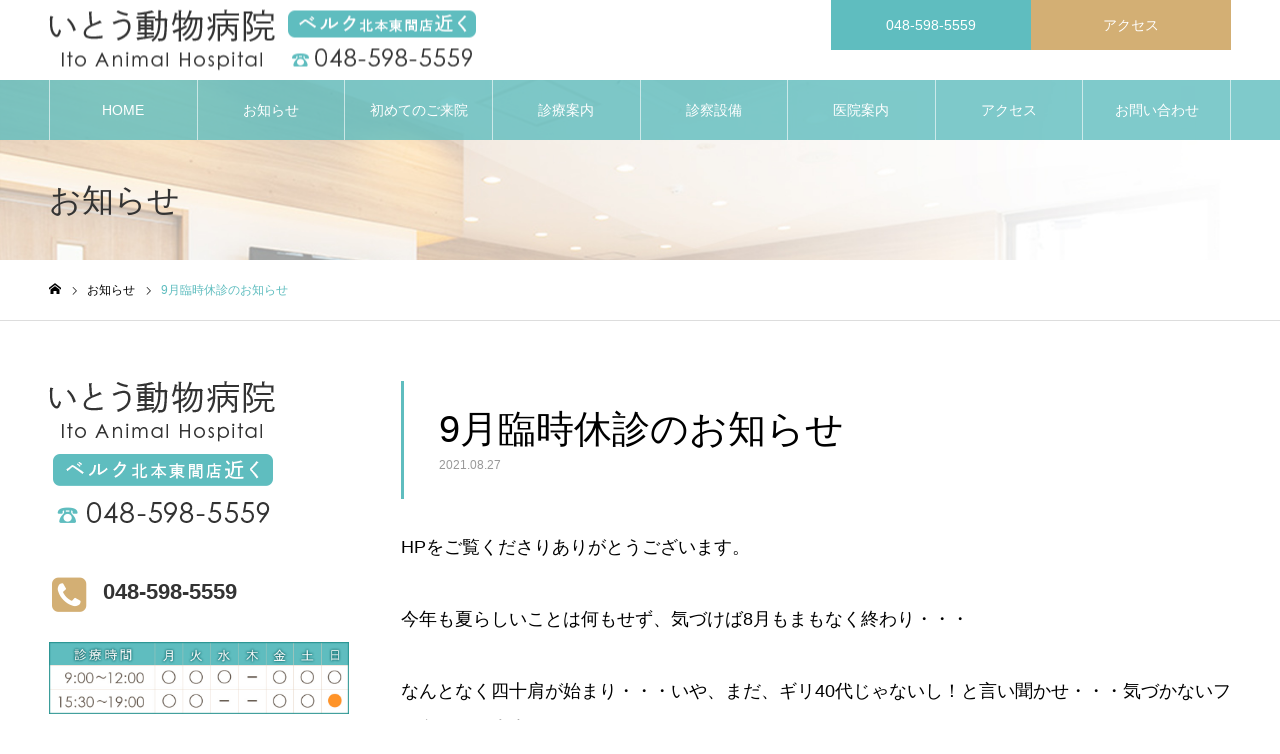

--- FILE ---
content_type: text/html; charset=UTF-8
request_url: https://www.ito-kitamoto-ah.com/news/9%E6%9C%88%E8%87%A8%E6%99%82%E4%BC%91%E8%A8%BA%E3%81%AE%E3%81%8A%E7%9F%A5%E3%82%89%E3%81%9B/
body_size: 15516
content:
<!DOCTYPE html>
<html class="pc" dir="ltr" lang="ja" prefix="og: https://ogp.me/ns#">
<head>
<meta charset="UTF-8">
<!--[if IE]><meta http-equiv="X-UA-Compatible" content="IE=edge"><![endif]-->
<meta name="viewport" content="width=device-width">
<meta name="format-detection" content="telephone=no">
<meta name="description" content="HPをご覧くださりありがとうございます。">
<link rel="pingback" href="https://www.ito-kitamoto-ah.com/xmlrpc.php">
<title>9月臨時休診のお知らせ - 北本の動物病院なら、いとう動物病院にお越しください。</title>

		<!-- All in One SEO 4.9.3 - aioseo.com -->
	<meta name="description" content="HPをご覧くださりありがとうございます。 今年も夏らしいことは何もせず、気づけば8月もまもなく終わり・・・ な" />
	<meta name="robots" content="noindex, nofollow, max-image-preview:large" />
	<link rel="canonical" href="https://www.ito-kitamoto-ah.com/news/9%e6%9c%88%e8%87%a8%e6%99%82%e4%bc%91%e8%a8%ba%e3%81%ae%e3%81%8a%e7%9f%a5%e3%82%89%e3%81%9b/" />
	<meta name="generator" content="All in One SEO (AIOSEO) 4.9.3" />
		<meta property="og:locale" content="ja_JP" />
		<meta property="og:site_name" content="北本の動物病院なら、いとう動物病院にお越しください。 - 北本の動物病院なら、いとう動物病院にお越しください。埼玉県北本市、ベルク北本東間店すぐ近くの動物病院です。基本的な予防医学を大切にしながら、最先端のペット医療をご提供し、大切な家族の一員であるペットの命と健康を守るため、全力でサポートします。" />
		<meta property="og:type" content="article" />
		<meta property="og:title" content="9月臨時休診のお知らせ - 北本の動物病院なら、いとう動物病院にお越しください。" />
		<meta property="og:description" content="HPをご覧くださりありがとうございます。 今年も夏らしいことは何もせず、気づけば8月もまもなく終わり・・・ な" />
		<meta property="og:url" content="https://www.ito-kitamoto-ah.com/news/9%e6%9c%88%e8%87%a8%e6%99%82%e4%bc%91%e8%a8%ba%e3%81%ae%e3%81%8a%e7%9f%a5%e3%82%89%e3%81%9b/" />
		<meta property="article:published_time" content="2021-08-27T08:07:09+00:00" />
		<meta property="article:modified_time" content="2021-08-27T08:07:09+00:00" />
		<meta name="twitter:card" content="summary_large_image" />
		<meta name="twitter:title" content="9月臨時休診のお知らせ - 北本の動物病院なら、いとう動物病院にお越しください。" />
		<meta name="twitter:description" content="HPをご覧くださりありがとうございます。 今年も夏らしいことは何もせず、気づけば8月もまもなく終わり・・・ な" />
		<script type="application/ld+json" class="aioseo-schema">
			{"@context":"https:\/\/schema.org","@graph":[{"@type":"BreadcrumbList","@id":"https:\/\/www.ito-kitamoto-ah.com\/news\/9%e6%9c%88%e8%87%a8%e6%99%82%e4%bc%91%e8%a8%ba%e3%81%ae%e3%81%8a%e7%9f%a5%e3%82%89%e3%81%9b\/#breadcrumblist","itemListElement":[{"@type":"ListItem","@id":"https:\/\/www.ito-kitamoto-ah.com#listItem","position":1,"name":"\u5bb6","item":"https:\/\/www.ito-kitamoto-ah.com","nextItem":{"@type":"ListItem","@id":"https:\/\/www.ito-kitamoto-ah.com\/news\/#listItem","name":"\u304a\u77e5\u3089\u305b"}},{"@type":"ListItem","@id":"https:\/\/www.ito-kitamoto-ah.com\/news\/#listItem","position":2,"name":"\u304a\u77e5\u3089\u305b","item":"https:\/\/www.ito-kitamoto-ah.com\/news\/","nextItem":{"@type":"ListItem","@id":"https:\/\/www.ito-kitamoto-ah.com\/news\/9%e6%9c%88%e8%87%a8%e6%99%82%e4%bc%91%e8%a8%ba%e3%81%ae%e3%81%8a%e7%9f%a5%e3%82%89%e3%81%9b\/#listItem","name":"9\u6708\u81e8\u6642\u4f11\u8a3a\u306e\u304a\u77e5\u3089\u305b"},"previousItem":{"@type":"ListItem","@id":"https:\/\/www.ito-kitamoto-ah.com#listItem","name":"\u5bb6"}},{"@type":"ListItem","@id":"https:\/\/www.ito-kitamoto-ah.com\/news\/9%e6%9c%88%e8%87%a8%e6%99%82%e4%bc%91%e8%a8%ba%e3%81%ae%e3%81%8a%e7%9f%a5%e3%82%89%e3%81%9b\/#listItem","position":3,"name":"9\u6708\u81e8\u6642\u4f11\u8a3a\u306e\u304a\u77e5\u3089\u305b","previousItem":{"@type":"ListItem","@id":"https:\/\/www.ito-kitamoto-ah.com\/news\/#listItem","name":"\u304a\u77e5\u3089\u305b"}}]},{"@type":"Organization","@id":"https:\/\/www.ito-kitamoto-ah.com\/#organization","name":"\u5317\u672c\u306e\u52d5\u7269\u75c5\u9662\u306a\u3089\u3001\u3044\u3068\u3046\u52d5\u7269\u75c5\u9662\u306b\u304a\u8d8a\u3057\u304f\u3060\u3055\u3044\u3002","description":"\u5317\u672c\u306e\u52d5\u7269\u75c5\u9662\u306a\u3089\u3001\u3044\u3068\u3046\u52d5\u7269\u75c5\u9662\u306b\u304a\u8d8a\u3057\u304f\u3060\u3055\u3044\u3002\u57fc\u7389\u770c\u5317\u672c\u5e02\u3001\u30d9\u30eb\u30af\u5317\u672c\u6771\u9593\u5e97\u3059\u3050\u8fd1\u304f\u306e\u52d5\u7269\u75c5\u9662\u3067\u3059\u3002\u57fa\u672c\u7684\u306a\u4e88\u9632\u533b\u5b66\u3092\u5927\u5207\u306b\u3057\u306a\u304c\u3089\u3001\u6700\u5148\u7aef\u306e\u30da\u30c3\u30c8\u533b\u7642\u3092\u3054\u63d0\u4f9b\u3057\u3001\u5927\u5207\u306a\u5bb6\u65cf\u306e\u4e00\u54e1\u3067\u3042\u308b\u30da\u30c3\u30c8\u306e\u547d\u3068\u5065\u5eb7\u3092\u5b88\u308b\u305f\u3081\u3001\u5168\u529b\u3067\u30b5\u30dd\u30fc\u30c8\u3057\u307e\u3059\u3002","url":"https:\/\/www.ito-kitamoto-ah.com\/"},{"@type":"WebPage","@id":"https:\/\/www.ito-kitamoto-ah.com\/news\/9%e6%9c%88%e8%87%a8%e6%99%82%e4%bc%91%e8%a8%ba%e3%81%ae%e3%81%8a%e7%9f%a5%e3%82%89%e3%81%9b\/#webpage","url":"https:\/\/www.ito-kitamoto-ah.com\/news\/9%e6%9c%88%e8%87%a8%e6%99%82%e4%bc%91%e8%a8%ba%e3%81%ae%e3%81%8a%e7%9f%a5%e3%82%89%e3%81%9b\/","name":"9\u6708\u81e8\u6642\u4f11\u8a3a\u306e\u304a\u77e5\u3089\u305b - \u5317\u672c\u306e\u52d5\u7269\u75c5\u9662\u306a\u3089\u3001\u3044\u3068\u3046\u52d5\u7269\u75c5\u9662\u306b\u304a\u8d8a\u3057\u304f\u3060\u3055\u3044\u3002","description":"HP\u3092\u3054\u89a7\u304f\u3060\u3055\u308a\u3042\u308a\u304c\u3068\u3046\u3054\u3056\u3044\u307e\u3059\u3002 \u4eca\u5e74\u3082\u590f\u3089\u3057\u3044\u3053\u3068\u306f\u4f55\u3082\u305b\u305a\u3001\u6c17\u3065\u3051\u30708\u6708\u3082\u307e\u3082\u306a\u304f\u7d42\u308f\u308a\u30fb\u30fb\u30fb \u306a","inLanguage":"ja","isPartOf":{"@id":"https:\/\/www.ito-kitamoto-ah.com\/#website"},"breadcrumb":{"@id":"https:\/\/www.ito-kitamoto-ah.com\/news\/9%e6%9c%88%e8%87%a8%e6%99%82%e4%bc%91%e8%a8%ba%e3%81%ae%e3%81%8a%e7%9f%a5%e3%82%89%e3%81%9b\/#breadcrumblist"},"datePublished":"2021-08-27T17:07:09+09:00","dateModified":"2021-08-27T17:07:09+09:00"},{"@type":"WebSite","@id":"https:\/\/www.ito-kitamoto-ah.com\/#website","url":"https:\/\/www.ito-kitamoto-ah.com\/","name":"\u5317\u672c\u306e\u52d5\u7269\u75c5\u9662\u306a\u3089\u3001\u3044\u3068\u3046\u52d5\u7269\u75c5\u9662\u306b\u304a\u8d8a\u3057\u304f\u3060\u3055\u3044\u3002","description":"\u5317\u672c\u306e\u52d5\u7269\u75c5\u9662\u306a\u3089\u3001\u3044\u3068\u3046\u52d5\u7269\u75c5\u9662\u306b\u304a\u8d8a\u3057\u304f\u3060\u3055\u3044\u3002\u57fc\u7389\u770c\u5317\u672c\u5e02\u3001\u30d9\u30eb\u30af\u5317\u672c\u6771\u9593\u5e97\u3059\u3050\u8fd1\u304f\u306e\u52d5\u7269\u75c5\u9662\u3067\u3059\u3002\u57fa\u672c\u7684\u306a\u4e88\u9632\u533b\u5b66\u3092\u5927\u5207\u306b\u3057\u306a\u304c\u3089\u3001\u6700\u5148\u7aef\u306e\u30da\u30c3\u30c8\u533b\u7642\u3092\u3054\u63d0\u4f9b\u3057\u3001\u5927\u5207\u306a\u5bb6\u65cf\u306e\u4e00\u54e1\u3067\u3042\u308b\u30da\u30c3\u30c8\u306e\u547d\u3068\u5065\u5eb7\u3092\u5b88\u308b\u305f\u3081\u3001\u5168\u529b\u3067\u30b5\u30dd\u30fc\u30c8\u3057\u307e\u3059\u3002","inLanguage":"ja","publisher":{"@id":"https:\/\/www.ito-kitamoto-ah.com\/#organization"}}]}
		</script>
		<!-- All in One SEO -->

<link rel='dns-prefetch' href='//www.googletagmanager.com' />
<link rel='dns-prefetch' href='//maxcdn.bootstrapcdn.com' />
<link rel="alternate" type="application/rss+xml" title="北本の動物病院なら、いとう動物病院にお越しください。 &raquo; フィード" href="https://www.ito-kitamoto-ah.com/feed/" />
<link rel="alternate" type="application/rss+xml" title="北本の動物病院なら、いとう動物病院にお越しください。 &raquo; コメントフィード" href="https://www.ito-kitamoto-ah.com/comments/feed/" />
<link rel="alternate" title="oEmbed (JSON)" type="application/json+oembed" href="https://www.ito-kitamoto-ah.com/wp-json/oembed/1.0/embed?url=https%3A%2F%2Fwww.ito-kitamoto-ah.com%2Fnews%2F9%25e6%259c%2588%25e8%2587%25a8%25e6%2599%2582%25e4%25bc%2591%25e8%25a8%25ba%25e3%2581%25ae%25e3%2581%258a%25e7%259f%25a5%25e3%2582%2589%25e3%2581%259b%2F" />
<link rel="alternate" title="oEmbed (XML)" type="text/xml+oembed" href="https://www.ito-kitamoto-ah.com/wp-json/oembed/1.0/embed?url=https%3A%2F%2Fwww.ito-kitamoto-ah.com%2Fnews%2F9%25e6%259c%2588%25e8%2587%25a8%25e6%2599%2582%25e4%25bc%2591%25e8%25a8%25ba%25e3%2581%25ae%25e3%2581%258a%25e7%259f%25a5%25e3%2582%2589%25e3%2581%259b%2F&#038;format=xml" />
<style id='wp-img-auto-sizes-contain-inline-css' type='text/css'>
img:is([sizes=auto i],[sizes^="auto," i]){contain-intrinsic-size:3000px 1500px}
/*# sourceURL=wp-img-auto-sizes-contain-inline-css */
</style>
<link rel='stylesheet' id='style-css' href='https://www.ito-kitamoto-ah.com/wp-content/themes/noel_tcd072/style.css?ver=1.6.2' type='text/css' media='all' />
<style id='wp-emoji-styles-inline-css' type='text/css'>

	img.wp-smiley, img.emoji {
		display: inline !important;
		border: none !important;
		box-shadow: none !important;
		height: 1em !important;
		width: 1em !important;
		margin: 0 0.07em !important;
		vertical-align: -0.1em !important;
		background: none !important;
		padding: 0 !important;
	}
/*# sourceURL=wp-emoji-styles-inline-css */
</style>
<style id='wp-block-library-inline-css' type='text/css'>
:root{--wp-block-synced-color:#7a00df;--wp-block-synced-color--rgb:122,0,223;--wp-bound-block-color:var(--wp-block-synced-color);--wp-editor-canvas-background:#ddd;--wp-admin-theme-color:#007cba;--wp-admin-theme-color--rgb:0,124,186;--wp-admin-theme-color-darker-10:#006ba1;--wp-admin-theme-color-darker-10--rgb:0,107,160.5;--wp-admin-theme-color-darker-20:#005a87;--wp-admin-theme-color-darker-20--rgb:0,90,135;--wp-admin-border-width-focus:2px}@media (min-resolution:192dpi){:root{--wp-admin-border-width-focus:1.5px}}.wp-element-button{cursor:pointer}:root .has-very-light-gray-background-color{background-color:#eee}:root .has-very-dark-gray-background-color{background-color:#313131}:root .has-very-light-gray-color{color:#eee}:root .has-very-dark-gray-color{color:#313131}:root .has-vivid-green-cyan-to-vivid-cyan-blue-gradient-background{background:linear-gradient(135deg,#00d084,#0693e3)}:root .has-purple-crush-gradient-background{background:linear-gradient(135deg,#34e2e4,#4721fb 50%,#ab1dfe)}:root .has-hazy-dawn-gradient-background{background:linear-gradient(135deg,#faaca8,#dad0ec)}:root .has-subdued-olive-gradient-background{background:linear-gradient(135deg,#fafae1,#67a671)}:root .has-atomic-cream-gradient-background{background:linear-gradient(135deg,#fdd79a,#004a59)}:root .has-nightshade-gradient-background{background:linear-gradient(135deg,#330968,#31cdcf)}:root .has-midnight-gradient-background{background:linear-gradient(135deg,#020381,#2874fc)}:root{--wp--preset--font-size--normal:16px;--wp--preset--font-size--huge:42px}.has-regular-font-size{font-size:1em}.has-larger-font-size{font-size:2.625em}.has-normal-font-size{font-size:var(--wp--preset--font-size--normal)}.has-huge-font-size{font-size:var(--wp--preset--font-size--huge)}.has-text-align-center{text-align:center}.has-text-align-left{text-align:left}.has-text-align-right{text-align:right}.has-fit-text{white-space:nowrap!important}#end-resizable-editor-section{display:none}.aligncenter{clear:both}.items-justified-left{justify-content:flex-start}.items-justified-center{justify-content:center}.items-justified-right{justify-content:flex-end}.items-justified-space-between{justify-content:space-between}.screen-reader-text{border:0;clip-path:inset(50%);height:1px;margin:-1px;overflow:hidden;padding:0;position:absolute;width:1px;word-wrap:normal!important}.screen-reader-text:focus{background-color:#ddd;clip-path:none;color:#444;display:block;font-size:1em;height:auto;left:5px;line-height:normal;padding:15px 23px 14px;text-decoration:none;top:5px;width:auto;z-index:100000}html :where(.has-border-color){border-style:solid}html :where([style*=border-top-color]){border-top-style:solid}html :where([style*=border-right-color]){border-right-style:solid}html :where([style*=border-bottom-color]){border-bottom-style:solid}html :where([style*=border-left-color]){border-left-style:solid}html :where([style*=border-width]){border-style:solid}html :where([style*=border-top-width]){border-top-style:solid}html :where([style*=border-right-width]){border-right-style:solid}html :where([style*=border-bottom-width]){border-bottom-style:solid}html :where([style*=border-left-width]){border-left-style:solid}html :where(img[class*=wp-image-]){height:auto;max-width:100%}:where(figure){margin:0 0 1em}html :where(.is-position-sticky){--wp-admin--admin-bar--position-offset:var(--wp-admin--admin-bar--height,0px)}@media screen and (max-width:600px){html :where(.is-position-sticky){--wp-admin--admin-bar--position-offset:0px}}

/*# sourceURL=wp-block-library-inline-css */
</style><style id='global-styles-inline-css' type='text/css'>
:root{--wp--preset--aspect-ratio--square: 1;--wp--preset--aspect-ratio--4-3: 4/3;--wp--preset--aspect-ratio--3-4: 3/4;--wp--preset--aspect-ratio--3-2: 3/2;--wp--preset--aspect-ratio--2-3: 2/3;--wp--preset--aspect-ratio--16-9: 16/9;--wp--preset--aspect-ratio--9-16: 9/16;--wp--preset--color--black: #000000;--wp--preset--color--cyan-bluish-gray: #abb8c3;--wp--preset--color--white: #ffffff;--wp--preset--color--pale-pink: #f78da7;--wp--preset--color--vivid-red: #cf2e2e;--wp--preset--color--luminous-vivid-orange: #ff6900;--wp--preset--color--luminous-vivid-amber: #fcb900;--wp--preset--color--light-green-cyan: #7bdcb5;--wp--preset--color--vivid-green-cyan: #00d084;--wp--preset--color--pale-cyan-blue: #8ed1fc;--wp--preset--color--vivid-cyan-blue: #0693e3;--wp--preset--color--vivid-purple: #9b51e0;--wp--preset--gradient--vivid-cyan-blue-to-vivid-purple: linear-gradient(135deg,rgb(6,147,227) 0%,rgb(155,81,224) 100%);--wp--preset--gradient--light-green-cyan-to-vivid-green-cyan: linear-gradient(135deg,rgb(122,220,180) 0%,rgb(0,208,130) 100%);--wp--preset--gradient--luminous-vivid-amber-to-luminous-vivid-orange: linear-gradient(135deg,rgb(252,185,0) 0%,rgb(255,105,0) 100%);--wp--preset--gradient--luminous-vivid-orange-to-vivid-red: linear-gradient(135deg,rgb(255,105,0) 0%,rgb(207,46,46) 100%);--wp--preset--gradient--very-light-gray-to-cyan-bluish-gray: linear-gradient(135deg,rgb(238,238,238) 0%,rgb(169,184,195) 100%);--wp--preset--gradient--cool-to-warm-spectrum: linear-gradient(135deg,rgb(74,234,220) 0%,rgb(151,120,209) 20%,rgb(207,42,186) 40%,rgb(238,44,130) 60%,rgb(251,105,98) 80%,rgb(254,248,76) 100%);--wp--preset--gradient--blush-light-purple: linear-gradient(135deg,rgb(255,206,236) 0%,rgb(152,150,240) 100%);--wp--preset--gradient--blush-bordeaux: linear-gradient(135deg,rgb(254,205,165) 0%,rgb(254,45,45) 50%,rgb(107,0,62) 100%);--wp--preset--gradient--luminous-dusk: linear-gradient(135deg,rgb(255,203,112) 0%,rgb(199,81,192) 50%,rgb(65,88,208) 100%);--wp--preset--gradient--pale-ocean: linear-gradient(135deg,rgb(255,245,203) 0%,rgb(182,227,212) 50%,rgb(51,167,181) 100%);--wp--preset--gradient--electric-grass: linear-gradient(135deg,rgb(202,248,128) 0%,rgb(113,206,126) 100%);--wp--preset--gradient--midnight: linear-gradient(135deg,rgb(2,3,129) 0%,rgb(40,116,252) 100%);--wp--preset--font-size--small: 13px;--wp--preset--font-size--medium: 20px;--wp--preset--font-size--large: 36px;--wp--preset--font-size--x-large: 42px;--wp--preset--spacing--20: 0.44rem;--wp--preset--spacing--30: 0.67rem;--wp--preset--spacing--40: 1rem;--wp--preset--spacing--50: 1.5rem;--wp--preset--spacing--60: 2.25rem;--wp--preset--spacing--70: 3.38rem;--wp--preset--spacing--80: 5.06rem;--wp--preset--shadow--natural: 6px 6px 9px rgba(0, 0, 0, 0.2);--wp--preset--shadow--deep: 12px 12px 50px rgba(0, 0, 0, 0.4);--wp--preset--shadow--sharp: 6px 6px 0px rgba(0, 0, 0, 0.2);--wp--preset--shadow--outlined: 6px 6px 0px -3px rgb(255, 255, 255), 6px 6px rgb(0, 0, 0);--wp--preset--shadow--crisp: 6px 6px 0px rgb(0, 0, 0);}:where(.is-layout-flex){gap: 0.5em;}:where(.is-layout-grid){gap: 0.5em;}body .is-layout-flex{display: flex;}.is-layout-flex{flex-wrap: wrap;align-items: center;}.is-layout-flex > :is(*, div){margin: 0;}body .is-layout-grid{display: grid;}.is-layout-grid > :is(*, div){margin: 0;}:where(.wp-block-columns.is-layout-flex){gap: 2em;}:where(.wp-block-columns.is-layout-grid){gap: 2em;}:where(.wp-block-post-template.is-layout-flex){gap: 1.25em;}:where(.wp-block-post-template.is-layout-grid){gap: 1.25em;}.has-black-color{color: var(--wp--preset--color--black) !important;}.has-cyan-bluish-gray-color{color: var(--wp--preset--color--cyan-bluish-gray) !important;}.has-white-color{color: var(--wp--preset--color--white) !important;}.has-pale-pink-color{color: var(--wp--preset--color--pale-pink) !important;}.has-vivid-red-color{color: var(--wp--preset--color--vivid-red) !important;}.has-luminous-vivid-orange-color{color: var(--wp--preset--color--luminous-vivid-orange) !important;}.has-luminous-vivid-amber-color{color: var(--wp--preset--color--luminous-vivid-amber) !important;}.has-light-green-cyan-color{color: var(--wp--preset--color--light-green-cyan) !important;}.has-vivid-green-cyan-color{color: var(--wp--preset--color--vivid-green-cyan) !important;}.has-pale-cyan-blue-color{color: var(--wp--preset--color--pale-cyan-blue) !important;}.has-vivid-cyan-blue-color{color: var(--wp--preset--color--vivid-cyan-blue) !important;}.has-vivid-purple-color{color: var(--wp--preset--color--vivid-purple) !important;}.has-black-background-color{background-color: var(--wp--preset--color--black) !important;}.has-cyan-bluish-gray-background-color{background-color: var(--wp--preset--color--cyan-bluish-gray) !important;}.has-white-background-color{background-color: var(--wp--preset--color--white) !important;}.has-pale-pink-background-color{background-color: var(--wp--preset--color--pale-pink) !important;}.has-vivid-red-background-color{background-color: var(--wp--preset--color--vivid-red) !important;}.has-luminous-vivid-orange-background-color{background-color: var(--wp--preset--color--luminous-vivid-orange) !important;}.has-luminous-vivid-amber-background-color{background-color: var(--wp--preset--color--luminous-vivid-amber) !important;}.has-light-green-cyan-background-color{background-color: var(--wp--preset--color--light-green-cyan) !important;}.has-vivid-green-cyan-background-color{background-color: var(--wp--preset--color--vivid-green-cyan) !important;}.has-pale-cyan-blue-background-color{background-color: var(--wp--preset--color--pale-cyan-blue) !important;}.has-vivid-cyan-blue-background-color{background-color: var(--wp--preset--color--vivid-cyan-blue) !important;}.has-vivid-purple-background-color{background-color: var(--wp--preset--color--vivid-purple) !important;}.has-black-border-color{border-color: var(--wp--preset--color--black) !important;}.has-cyan-bluish-gray-border-color{border-color: var(--wp--preset--color--cyan-bluish-gray) !important;}.has-white-border-color{border-color: var(--wp--preset--color--white) !important;}.has-pale-pink-border-color{border-color: var(--wp--preset--color--pale-pink) !important;}.has-vivid-red-border-color{border-color: var(--wp--preset--color--vivid-red) !important;}.has-luminous-vivid-orange-border-color{border-color: var(--wp--preset--color--luminous-vivid-orange) !important;}.has-luminous-vivid-amber-border-color{border-color: var(--wp--preset--color--luminous-vivid-amber) !important;}.has-light-green-cyan-border-color{border-color: var(--wp--preset--color--light-green-cyan) !important;}.has-vivid-green-cyan-border-color{border-color: var(--wp--preset--color--vivid-green-cyan) !important;}.has-pale-cyan-blue-border-color{border-color: var(--wp--preset--color--pale-cyan-blue) !important;}.has-vivid-cyan-blue-border-color{border-color: var(--wp--preset--color--vivid-cyan-blue) !important;}.has-vivid-purple-border-color{border-color: var(--wp--preset--color--vivid-purple) !important;}.has-vivid-cyan-blue-to-vivid-purple-gradient-background{background: var(--wp--preset--gradient--vivid-cyan-blue-to-vivid-purple) !important;}.has-light-green-cyan-to-vivid-green-cyan-gradient-background{background: var(--wp--preset--gradient--light-green-cyan-to-vivid-green-cyan) !important;}.has-luminous-vivid-amber-to-luminous-vivid-orange-gradient-background{background: var(--wp--preset--gradient--luminous-vivid-amber-to-luminous-vivid-orange) !important;}.has-luminous-vivid-orange-to-vivid-red-gradient-background{background: var(--wp--preset--gradient--luminous-vivid-orange-to-vivid-red) !important;}.has-very-light-gray-to-cyan-bluish-gray-gradient-background{background: var(--wp--preset--gradient--very-light-gray-to-cyan-bluish-gray) !important;}.has-cool-to-warm-spectrum-gradient-background{background: var(--wp--preset--gradient--cool-to-warm-spectrum) !important;}.has-blush-light-purple-gradient-background{background: var(--wp--preset--gradient--blush-light-purple) !important;}.has-blush-bordeaux-gradient-background{background: var(--wp--preset--gradient--blush-bordeaux) !important;}.has-luminous-dusk-gradient-background{background: var(--wp--preset--gradient--luminous-dusk) !important;}.has-pale-ocean-gradient-background{background: var(--wp--preset--gradient--pale-ocean) !important;}.has-electric-grass-gradient-background{background: var(--wp--preset--gradient--electric-grass) !important;}.has-midnight-gradient-background{background: var(--wp--preset--gradient--midnight) !important;}.has-small-font-size{font-size: var(--wp--preset--font-size--small) !important;}.has-medium-font-size{font-size: var(--wp--preset--font-size--medium) !important;}.has-large-font-size{font-size: var(--wp--preset--font-size--large) !important;}.has-x-large-font-size{font-size: var(--wp--preset--font-size--x-large) !important;}
/*# sourceURL=global-styles-inline-css */
</style>

<style id='classic-theme-styles-inline-css' type='text/css'>
/*! This file is auto-generated */
.wp-block-button__link{color:#fff;background-color:#32373c;border-radius:9999px;box-shadow:none;text-decoration:none;padding:calc(.667em + 2px) calc(1.333em + 2px);font-size:1.125em}.wp-block-file__button{background:#32373c;color:#fff;text-decoration:none}
/*# sourceURL=/wp-includes/css/classic-themes.min.css */
</style>
<link rel='stylesheet' id='tz-load-font-awesome-css' href='https://maxcdn.bootstrapcdn.com/font-awesome/4.7.0/css/font-awesome.min.css?ver=6.9' type='text/css' media='all' />
<script type="text/javascript" src="https://www.ito-kitamoto-ah.com/wp-includes/js/jquery/jquery.min.js?ver=3.7.1" id="jquery-core-js"></script>
<script type="text/javascript" src="https://www.ito-kitamoto-ah.com/wp-includes/js/jquery/jquery-migrate.min.js?ver=3.4.1" id="jquery-migrate-js"></script>

<!-- Site Kit によって追加された Google タグ（gtag.js）スニペット -->
<!-- Google アナリティクス スニペット (Site Kit が追加) -->
<script type="text/javascript" src="https://www.googletagmanager.com/gtag/js?id=GT-TNSMPS4" id="google_gtagjs-js" async></script>
<script type="text/javascript" id="google_gtagjs-js-after">
/* <![CDATA[ */
window.dataLayer = window.dataLayer || [];function gtag(){dataLayer.push(arguments);}
gtag("set","linker",{"domains":["www.ito-kitamoto-ah.com"]});
gtag("js", new Date());
gtag("set", "developer_id.dZTNiMT", true);
gtag("config", "GT-TNSMPS4");
//# sourceURL=google_gtagjs-js-after
/* ]]> */
</script>
<link rel="https://api.w.org/" href="https://www.ito-kitamoto-ah.com/wp-json/" /><link rel='shortlink' href='https://www.ito-kitamoto-ah.com/?p=234' />
<meta name="generator" content="Site Kit by Google 1.170.0" /><style>.stt-icon {height: 60px;width: 60px;line-height: 60px;text-align: center;cursor: pointer;background-color: #5fbdbf!important;border-radius: 40px;color: #ffffff!important;}.stt-icon:hover {background-color: #289491!important;color: #ffffff!important;}#tipu_wrapper {right: 0%;}#tipu_wrapper { margin: 10px; max-width: 180px; max-height: 175px; position: fixed; bottom: 0%; z-index: 99999; display: block; } #stt_container { display: none; } #smoothup { display: none; }</style>
<link rel="stylesheet" href="https://www.ito-kitamoto-ah.com/wp-content/themes/noel_tcd072/css/design-plus.css?ver=1.6.2">
<link rel="stylesheet" href="https://www.ito-kitamoto-ah.com/wp-content/themes/noel_tcd072/css/sns-botton.css?ver=1.6.2">
<link rel="stylesheet" media="screen and (max-width:1250px)" href="https://www.ito-kitamoto-ah.com/wp-content/themes/noel_tcd072/css/responsive.css?ver=1.6.2">
<link rel="stylesheet" media="screen and (max-width:1250px)" href="https://www.ito-kitamoto-ah.com/wp-content/themes/noel_tcd072/css/footer-bar.css?ver=1.6.2">

<script src="https://www.ito-kitamoto-ah.com/wp-content/themes/noel_tcd072/js/jquery.easing.1.4.js?ver=1.6.2"></script>
<script src="https://www.ito-kitamoto-ah.com/wp-content/themes/noel_tcd072/js/jscript.js?ver=1.6.2"></script>
<script src="https://www.ito-kitamoto-ah.com/wp-content/themes/noel_tcd072/js/comment.js?ver=1.6.2"></script>


<link rel="stylesheet" href="https://www.ito-kitamoto-ah.com/wp-content/themes/noel_tcd072/js/perfect-scrollbar.css?ver=1.6.2">
<script src="https://www.ito-kitamoto-ah.com/wp-content/themes/noel_tcd072/js/perfect-scrollbar.min.js?ver=1.6.2"></script>

<script src="https://www.ito-kitamoto-ah.com/wp-content/themes/noel_tcd072/js/jquery.cookie.js?ver=1.6.2"></script>

<script src="https://www.ito-kitamoto-ah.com/wp-content/themes/noel_tcd072/js/header_fix.js?ver=1.6.2"></script>
<script src="https://www.ito-kitamoto-ah.com/wp-content/themes/noel_tcd072/js/header_fix_mobile.js?ver=1.6.2"></script>

<style type="text/css">

body, input, textarea { font-family: "Hiragino Sans", "ヒラギノ角ゴ ProN", "Hiragino Kaku Gothic ProN", "游ゴシック", YuGothic, "メイリオ", Meiryo, sans-serif; }

.rich_font, .p-vertical { font-family: "Hiragino Sans", "ヒラギノ角ゴ ProN", "Hiragino Kaku Gothic ProN", "游ゴシック", YuGothic, "メイリオ", Meiryo, sans-serif; font-weight:500; }

.rich_font_type1 { font-family: Arial, "Hiragino Kaku Gothic ProN", "ヒラギノ角ゴ ProN W3", "メイリオ", Meiryo, sans-serif; }
.rich_font_type2 { font-family: "Hiragino Sans", "ヒラギノ角ゴ ProN", "Hiragino Kaku Gothic ProN", "游ゴシック", YuGothic, "メイリオ", Meiryo, sans-serif; font-weight:500; }
.rich_font_type3 { font-family: "Times New Roman" , "游明朝" , "Yu Mincho" , "游明朝体" , "YuMincho" , "ヒラギノ明朝 Pro W3" , "Hiragino Mincho Pro" , "HiraMinProN-W3" , "HGS明朝E" , "ＭＳ Ｐ明朝" , "MS PMincho" , serif; font-weight:500; }

.post_content, #next_prev_post { font-family: "Hiragino Sans", "ヒラギノ角ゴ ProN", "Hiragino Kaku Gothic ProN", "游ゴシック", YuGothic, "メイリオ", Meiryo, sans-serif; }

.home #header_top { background:rgba(255,255,255,1); }
#header_top { background:rgba(255,255,255,1); }
#header_logo a { color:#000000; }
.pc #global_menu { background:rgba(95,189,191,0.8); }
.pc #global_menu > ul { border-left:1px solid rgba(255,255,255,0.6); }
.pc #global_menu > ul > li { border-right:1px solid rgba(255,255,255,0.6); }
.pc #global_menu > ul > li > a, .pc #global_menu ul ul li.menu-item-has-children > a:before { color:#ffffff; }
.pc #global_menu > ul > li > a:after { background:#d3af74; }
.pc #global_menu ul ul a { color:#ffffff; background:#d3af74; }
.pc #global_menu ul ul a:hover { background:#967145; }
.pc .header_fix #global_menu { background:rgba(95,189,191,0.8); }
.pc .header_fix #global_menu > ul { border-left:1px solid rgba(255,255,255,0.6); }
.pc .header_fix #global_menu > ul > li { border-right:1px solid rgba(255,255,255,0.6); }
.mobile #mobile_menu { background:#5fbdbf; }
.mobile #global_menu a { color:#ffffff; background:#5fbdbf; border-bottom:1px solid #ffffff; }
.mobile #global_menu li li a { background:#d3af74; }
.mobile #global_menu a:hover, #mobile_menu .close_button:hover, #mobile_menu #global_menu .child_menu_button:hover { color:#ffffff; background:#967145; }
.megamenu_clinic_list1 { border-color:#dddddd; background:#ffffff; }
.megamenu_clinic_list1 a { background:#ffffff; }
.megamenu_clinic_list1 ol, .megamenu_clinic_list1 li { border-color:#dddddd; }
.megamenu_clinic_list1 .title { color:#ff4b54; }
.megamenu_clinic_list2 { border-color:#dddddd; background:#ffffff; }
.megamenu_clinic_list2 a { background:#ffffff; }
.megamenu_clinic_list2_inner, .megamenu_clinic_list2 ol, .megamenu_clinic_list2 li { border-color:#dddddd; }
.megamenu_clinic_list2 .headline, .megamenu_clinic_list2 .title { color:#ff4b54; }
.megamenu_clinic_list2 .link_button a { color:#FFFFFF; background:#222222; }
.megamenu_clinic_list2 .link_button a:hover { color:#FFFFFF; background:#f45963; }
.megamenu_campaign_list { background:#f4f4f5; }
.megamenu_campaign_list .post_list_area, .megamenu_campaign_list .menu_area a:hover, .megamenu_campaign_list .menu_area li.active a { background:#ffffff; }
.megamenu_campaign_list .menu_area a { background:#ff474f; }
.megamenu_campaign_list .menu_area a:hover, .megamenu_campaign_list .menu_area li.active a { color:#ff474f; }
.pc .header_fix #header_top { background:rgba(255,255,255,0.9); }
.header_fix #header_logo a { color:#000000 !important; }
#header_button .button1 a, #footer_button .button1 a { color:#FFFFFF; background:#5fbdbf; }
#header_button .button1 a:hover, #footer_button .button1 a:hover { color:#FFFFFF; background:#289491; }
#header_button .button2 a, #footer_button .button2 a { color:#FFFFFF; background:#d3af74; }
#header_button .button2 a:hover, #footer_button .button2 a:hover { color:#FFFFFF; background:#967145; }
#footer_info_content1 .button a { color:#FFFFFF; background:#d3af74; }
#footer_info_content1 .button a:hover { color:#FFFFFF; background:#967145; }
#footer_info_content2 .button a { color:#FFFFFF; background:#d3af74; }
#footer_info_content2 .button a:hover { color:#FFFFFF; background:#967145; }
#footer_banner .title { color:#000000; font-size:20px; }
#footer_menu_area, #footer_menu_area a, #footer_menu .footer_headline a:before { color:#000000; }
#footer_menu_area .footer_headline a { color:#f95660; }
#footer_menu_area a:hover, #footer_menu .footer_headline a:hover:before { color:#f95660; }
#footer_bottom, #footer_bottom a { color:#FFFFFF; }
@media screen and (max-width:950px) {
  #footer_banner .title { font-size:16px; }
}
body.single #main_col { font-size:16px; }
#page_header_catch .title { font-size:32px; color:#333333; }
#post_title_area .title { font-size:38px; }
#recent_news .headline { font-size:20px; color:#5fbdbf; }
@media screen and (max-width:950px) {
  body.single #main_col { font-size:13px; }
  #page_header_catch .title { font-size:20px; }
  #post_title_area .title { font-size:20px; }
  #recent_news .headline { font-size:16px; }
}

.author_profile a.avatar img, .animate_image img, .animate_background .image {
  width:100%; height:auto;
  -webkit-transition: transform  0.75s ease;
  transition: transform  0.75s ease;
}
.author_profile a.avatar:hover img, .animate_image:hover img, .animate_background:hover .image, #index_staff_slider a:hover img {
  -webkit-transform: scale(1.2);
  transform: scale(1.2);
}




a { color:#000; }

#bread_crumb li.last span, #comment_headline, .tcd_category_list a:hover, .tcd_category_list .child_menu_button:hover, .side_headline, #faq_category li a:hover, #faq_category li.active a, #archive_service .bottom_area .sub_category li a:hover,
  #side_service_category_list a:hover, #side_service_category_list li.active > a, #side_faq_category_list a:hover, #side_faq_category_list li.active a, #side_staff_list a:hover, #side_staff_list li.active a, .cf_data_list li a:hover,
    #side_campaign_category_list a:hover, #side_campaign_category_list li.active a, #side_clinic_list a:hover, #side_clinic_list li.active a
{ color: #5fbdbf; }

#page_header .tab, #return_top a, #comment_tab li a:hover, #comment_tab li.active a, #comment_header #comment_closed p, #submit_comment:hover, #cancel_comment_reply a:hover, #p_readmore .button:hover,
  #wp-calendar td a:hover, #post_pagination p, #post_pagination a:hover, .page_navi span.current, .page_navi a:hover, .c-pw__btn:hover
{ background-color: #5fbdbf; }

#guest_info input:focus, #comment_textarea textarea:focus, .c-pw__box-input:focus
{ border-color: #5fbdbf; }

#comment_tab li.active a:after, #comment_header #comment_closed p:after
{ border-color:#5fbdbf transparent transparent transparent; }


#header_logo a:hover, #footer a:hover, .cardlink_title a:hover, #menu_button:hover:before, #header_logo a:hover, #related_post .item a:hover, .comment a:hover, .comment_form_wrapper a:hover, #next_prev_post a:hover,
  #bread_crumb a:hover, #bread_crumb li.home a:hover:after, .author_profile a:hover, .author_profile .author_link li a:hover:before, #post_meta_bottom a:hover, #next_prev_post a:hover:before,
    #recent_news a.link:hover, #recent_news .link:hover:after, #recent_news li a:hover .title, #searchform .submit_button:hover:before, .styled_post_list1 a:hover .title_area, .styled_post_list1 a:hover .date, .p-dropdown__title:hover:after, .p-dropdown__list li a:hover
{ color: #d3af74; }
.post_content a { color: #d3af74; }
.post_content a:hover { color:#967145; }
#return_top a:hover { background-color: #289491; }
.frost_bg:before { background:rgba(255,255,255,0.4); }
.blur_image img { filter:blur(10px); }
#site_wrap { display:none; }
#site_loader_overlay {
  background:#ffffff;
  opacity: 1;
  position: fixed;
  top: 0px;
  left: 0px;
  width: 100%;
  height: 100%;
  width: 100vw;
  height: 100vh;
  z-index: 99999;
}
#site_loader_animation {
  width: 48px;
  height: 48px;
  font-size: 10px;
  text-indent: -9999em;
  position: fixed;
  top: 0;
  left: 0;
	right: 0;
	bottom: 0;
	margin: auto;
  border: 3px solid rgba(95,189,191,0.2);
  border-top-color: #5fbdbf;
  border-radius: 50%;
  -webkit-animation: loading-circle 1.1s infinite linear;
  animation: loading-circle 1.1s infinite linear;
}
@-webkit-keyframes loading-circle {
  0% { -webkit-transform: rotate(0deg); transform: rotate(0deg); }
  100% { -webkit-transform: rotate(360deg); transform: rotate(360deg); }
}
@media only screen and (max-width: 767px) {
	#site_loader_animation { width: 30px; height: 30px; }
}
@keyframes loading-circle {
  0% { -webkit-transform: rotate(0deg); transform: rotate(0deg); }
  100% { -webkit-transform: rotate(360deg); transform: rotate(360deg); }
}


/*------------------------------------------------------------
必須項目
------------------------------------------------------------*/

/*サイドコンテンツの非表示*/
@media screen and (max-width: 950px){
#side_col { display: none; }
}

/*スマホ用メニュー画像の設定*/
@media screen and (max-width: 1250px) {
        #menu_button:before {
                content: url("https://www.ito-kitamoto-ah.com/wp-content/uploads/2021/04/ito-kitamoto-sp-menu.png");
                top: 10px !important;
                width: 50px;
                height: 50px;
        }
}

/*TOPへ戻るボタンの設定*/
@media screen and (max-width: 768px){
#return_top { display: none; }
.stt-icon { margin-bottom: 50px; }
}
@media screen and (min-width: 769px){
.stt-icon { display: none; }
}

/*------------------------------------------------------------
文字サイズに関する指定
------------------------------------------------------------*/
/*下層文字サイズ*/
.post_content p,
.post_content td, 
.post_content th,
.post_content li {
    font-size: 18px;
    line-height: 2;
    //margin: 0 0 1em 0;
    }
#index_banner .catch p {
    font-size: 18px!important;
}
#footer_company .desc,
.footer_info_content .desc {
    font-size: 16px!important;
}
    
/*SU サービスのタイトルサイズ設定*/
.su-service-title {
    font-size: 1.6em !important;
    line-height: 1.5em  !important;
}
.su-service {
    margin: 0 0 1.1em  !important;
}


/*SPだけ改行*/
@media screen and (min-width: 768px){
    .br-pc { display: block; }
    .br-sp { display: none; }
}
/*PCだけ改行*/
@media screen and (max-width: 767px){
    .br-pc { display: none; }
    .br-sp { display: block; }
}



/*------------------------------------------------------------
アンカーマージンの調整
------------------------------------------------------------*/
div#one_col {
	padding-top: 120px;
}
.margin_for_fixed {
    padding-top: 120px;
    margin-top:-120px;
}

@media (max-width: 1250px) {
div#one_col {
	padding-top: 50px;
}
.margin_for_fixed {
    padding-top: 50px;
    margin-top:-50px;
}
}

/*h見出しの配色設定*/
.style2a,
.style4a
    {
    border-color: #5FBDBF;
    }
.style5a {
    border: none;
    background: #5FBDBF;
}
.style5b
    {
    background: #5FBDBF;
    }

/*h見出しの上辺マージンの調整*/
.style2a, .style2b,
.style3a, .style3b,
.style4a, .style4b,
.style5a, .style5b
    { margin: 50px 0 20px !important; }

/*6マスに関する指定 */
div.index_content .index_cb_catch {
    padding: 0px 0 35px;
}
#index_clinic .desc {
    text-align: left;
}
#index_clinic {
    padding-top: 30px;
    padding-bottom: 30px;
}

/*タブレットの文字こぼれ調整*/
@media screen and (min-width:751px) and ( max-width:950px) { 
#index_clinic .title_area .desc {
    line-height: 1.6; 
    } 
#index_clinic .title_area_inner {
    padding: 20px;
    } 
}

/*トップ フリースペースに関する指定 */
#index_free_space {
    padding: 60px 0 0px;
}

/*トップ 青文字 */
p.top-message {
text-align: center;
font-size:24px;
}

@media screen and (max-width: 950px){
p.top-message {
font-size:20px;
}
}

/*お知らせPC、SP切り替え*/
.bnr_pc { display: block !important; }
.bnr_sp { display: none !important; }
@media only screen and (max-width: 750px) {
.bnr_pc { display: none !important; }
.bnr_sp { display: block !important; }
}




/*トップ ニュースに関する指定 */
#index_news {
    padding: 15px 0 60px;
}

/*ニュース　タイトル色*/
#index_news .index_cb_catch h2 {
    color: #D3AF74;
}
/*ニュース　日付色*/
#news_archive .date {
    color: #5FBDBF;
}

</style>

<link rel="icon" href="https://www.ito-kitamoto-ah.com/wp-content/uploads/2021/05/cropped-ito-kitamoto-fav-32x32.jpg" sizes="32x32" />
<link rel="icon" href="https://www.ito-kitamoto-ah.com/wp-content/uploads/2021/05/cropped-ito-kitamoto-fav-192x192.jpg" sizes="192x192" />
<link rel="apple-touch-icon" href="https://www.ito-kitamoto-ah.com/wp-content/uploads/2021/05/cropped-ito-kitamoto-fav-180x180.jpg" />
<meta name="msapplication-TileImage" content="https://www.ito-kitamoto-ah.com/wp-content/uploads/2021/05/cropped-ito-kitamoto-fav-270x270.jpg" />
<link rel='stylesheet' id='su-icons-css' href='https://www.ito-kitamoto-ah.com/wp-content/plugins/shortcodes-ultimate/includes/css/icons.css?ver=1.1.5' type='text/css' media='all' />
<link rel='stylesheet' id='su-shortcodes-css' href='https://www.ito-kitamoto-ah.com/wp-content/plugins/shortcodes-ultimate/includes/css/shortcodes.css?ver=7.4.8' type='text/css' media='all' />
</head>
<body id="body" class="wp-singular news-template-default single single-news postid-234 wp-theme-noel_tcd072 has_header_button use_mobile_header_fix">


<div id="container">

 <header id="header">

  <div id="header_top">
   <div id="header_top_inner">
    <div id="header_logo">
     
<h2 class="logo">
 <a href="https://www.ito-kitamoto-ah.com/" title="北本の動物病院なら、いとう動物病院にお越しください。">
    <img class="pc_logo_image" src="https://www.ito-kitamoto-ah.com/wp-content/uploads/2021/04/ito-kitamoto-logo-header_002.png?1768970571" alt="北本の動物病院なら、いとう動物病院にお越しください。" title="北本の動物病院なら、いとう動物病院にお越しください。" width="427" height="61" />
      <img class="mobile_logo_image" src="https://www.ito-kitamoto-ah.com/wp-content/uploads/2021/04/ito-kitamoto-logo-header_002.png?1768970571" alt="北本の動物病院なら、いとう動物病院にお越しください。" title="北本の動物病院なら、いとう動物病院にお越しください。" width="214" height="31" />
   </a>
</h2>

    </div>
        <a href="#" id="menu_button"><span>メニュー</span></a>
            <div id="header_button" class="clearfix">
          <div class="button button1">
      <a href="/contact/#01">048-598-5559</a>
     </div><!-- END .header_button -->
          <div class="button button2">
      <a href="/access#02">アクセス</a>
     </div><!-- END .header_button -->
         </div><!-- END #header_button -->
       </div><!-- END #header_top_inner -->
  </div><!-- END #header_top -->

    <nav id="global_menu">
   <ul id="menu-%e3%82%b0%e3%83%ad%e3%83%bc%e3%83%90%e3%83%ab%e3%83%8a%e3%83%93" class="menu"><li id="menu-item-65" class="menu-item menu-item-type-post_type menu-item-object-page menu-item-home menu-item-65"><a href="https://www.ito-kitamoto-ah.com/">HOME</a></li>
<li id="menu-item-66" class="menu-item menu-item-type-custom menu-item-object-custom menu-item-has-children menu-item-66"><a href="/news/">お知らせ</a>
<ul class="sub-menu">
	<li id="menu-item-67" class="menu-item menu-item-type-custom menu-item-object-custom menu-item-67"><a href="/news/">いとう動物病院からのお知らせ</a></li>
</ul>
</li>
<li id="menu-item-68" class="menu-item menu-item-type-custom menu-item-object-custom menu-item-has-children menu-item-68"><a href="/about#01">初めてのご来院</a>
<ul class="sub-menu">
	<li id="menu-item-69" class="menu-item menu-item-type-custom menu-item-object-custom menu-item-69"><a href="/about#01">いとう動物病院の理念</a></li>
	<li id="menu-item-70" class="menu-item menu-item-type-custom menu-item-object-custom menu-item-70"><a href="/about#02">いとう動物病院の特長</a></li>
	<li id="menu-item-71" class="menu-item menu-item-type-custom menu-item-object-custom menu-item-71"><a href="/about#03">初めてご来院の方へのお願い</a></li>
	<li id="menu-item-72" class="menu-item menu-item-type-custom menu-item-object-custom menu-item-72"><a href="/about#04">院内風景</a></li>
	<li id="menu-item-73" class="menu-item menu-item-type-custom menu-item-object-custom menu-item-73"><a href="/about#05">よくあるご質問と回答</a></li>
</ul>
</li>
<li id="menu-item-74" class="menu-item menu-item-type-custom menu-item-object-custom menu-item-has-children menu-item-74"><a href="/guide#01">診療案内</a>
<ul class="sub-menu">
	<li id="menu-item-75" class="menu-item menu-item-type-custom menu-item-object-custom menu-item-75"><a href="/guide#01">診察動物</a></li>
	<li id="menu-item-76" class="menu-item menu-item-type-custom menu-item-object-custom menu-item-76"><a href="/guide#02">診察内容</a></li>
	<li id="menu-item-78" class="menu-item menu-item-type-custom menu-item-object-custom menu-item-78"><a href="/guide#04">時間外診療について</a></li>
	<li id="menu-item-79" class="menu-item menu-item-type-custom menu-item-object-custom menu-item-79"><a href="/guide#05">夜間救急のご案内</a></li>
</ul>
</li>
<li id="menu-item-80" class="menu-item menu-item-type-custom menu-item-object-custom menu-item-has-children menu-item-80"><a href="/equipment#01">診察設備</a>
<ul class="sub-menu">
	<li id="menu-item-81" class="menu-item menu-item-type-custom menu-item-object-custom menu-item-81"><a href="/equipment#01">診察設備</a></li>
</ul>
</li>
<li id="menu-item-82" class="menu-item menu-item-type-custom menu-item-object-custom menu-item-has-children menu-item-82"><a href="/clinic#01">医院案内</a>
<ul class="sub-menu">
	<li id="menu-item-83" class="menu-item menu-item-type-custom menu-item-object-custom menu-item-83"><a href="/clinic#01">院長紹介</a></li>
	<li id="menu-item-84" class="menu-item menu-item-type-custom menu-item-object-custom menu-item-84"><a href="/clinic#02">スタッフ紹介</a></li>
	<li id="menu-item-85" class="menu-item menu-item-type-custom menu-item-object-custom menu-item-85"><a href="/clinic#03">医院概要</a></li>
</ul>
</li>
<li id="menu-item-86" class="menu-item menu-item-type-custom menu-item-object-custom menu-item-has-children menu-item-86"><a href="/access#02">アクセス</a>
<ul class="sub-menu">
	<li id="menu-item-87" class="menu-item menu-item-type-custom menu-item-object-custom menu-item-87"><a href="/access#01">診療時間</a></li>
	<li id="menu-item-88" class="menu-item menu-item-type-custom menu-item-object-custom menu-item-88"><a href="/access#02">アクセスマップ</a></li>
</ul>
</li>
<li id="menu-item-89" class="menu-item menu-item-type-custom menu-item-object-custom menu-item-has-children menu-item-89"><a href="/contact#01">お問い合わせ</a>
<ul class="sub-menu">
	<li id="menu-item-90" class="menu-item menu-item-type-custom menu-item-object-custom menu-item-90"><a href="/contact#01">お問い合わせ</a></li>
	<li id="menu-item-91" class="menu-item menu-item-type-custom menu-item-object-custom menu-item-91"><a href="/privacy-policy#01">個人情報保護指針</a></li>
</ul>
</li>
</ul>  </nav>
  
 </header>


 
 <div id="page_header" class="small" style="background:url(https://www.ito-kitamoto-ah.com/wp-content/uploads/2021/04/ito-kitamoto-titlebg_002.jpg) no-repeat center top; background-size:cover;">
 <div id="page_header_inner">
  <div id="page_header_catch">
   <h2 class="title rich_font">お知らせ</h2>  </div>
 </div>
 </div>

<div id="bread_crumb">

<ul class="clearfix" itemscope itemtype="http://schema.org/BreadcrumbList">
 <li itemprop="itemListElement" itemscope itemtype="http://schema.org/ListItem" class="home"><a itemprop="item" href="https://www.ito-kitamoto-ah.com/"><span itemprop="name">ホーム</span></a><meta itemprop="position" content="1"></li>
 <li itemprop="itemListElement" itemscope itemtype="http://schema.org/ListItem"><a itemprop="item" href="https://www.ito-kitamoto-ah.com/news/"><span itemprop="name">お知らせ</span></a><meta itemprop="position" content="2"></li>
 <li class="last" itemprop="itemListElement" itemscope itemtype="http://schema.org/ListItem"><span itemprop="name">9月臨時休診のお知らせ</span><meta itemprop="position" content="3"></li>
</ul>

</div>

<div id="main_contents" class="clearfix">

 <div id="main_col" class="clearfix">

 
 <article id="article">

  <div id="post_title_area" style="border-color:#5fbdbf;">
   <h1 class="title rich_font entry-title">9月臨時休診のお知らせ</h1>
   <p class="date"><time class="entry-date updated" datetime="2021-08-27T17:07:09+09:00">2021.08.27</time></p>  </div>

  
  
  
  
  
    <div class="post_content clearfix">
   <p>HPをご覧くださりありがとうございます。</p>
<p>今年も夏らしいことは何もせず、気づけば8月もまもなく終わり・・・</p>
<p>なんとなく四十肩が始まり・・・いや、まだ、ギリ40代じゃないし！と言い聞かせ・・・気づかないフリをしています、</p>
<p>どうも、院長の伊藤です。</p>
<p>昨日突然コロナワクチン接種予約できますよ～のハガキが届きました。</p>
<p>10月頃と言われていたので思っていたよりも早かったですね～</p>
<p>先に接種を済ませた人生の先輩方たちの副反応の話を聞くと少し迷いましたが、、、悩んでいるうちに高齢者の3回目接種や、もはや第何波か分からない荒波を考えて接種することに決めました。</p>
<hr />
<p>そこで臨時休診のお知らせです。</p>
<h1><span style="color: #ff0000;">9月8日水曜日・29日水曜日の午後は休診</span>とさせていただきます。</h1>
<h3>29日は2回目の接種になるので、恐らく<span style="color: #ff0000;">10/1は臨時休診</span>とさせて頂くことになると思います。</h3>
<p>&nbsp;</p>
<p>先日2回目の接種を終えた姉が、副反応で動けずトイレまで這っていったと聞き(+_+)、うちの子のお散歩行けるかな～遊んであげられるかな～とそれだけが心配です。</p>
<p>寝込む準備をしっかりやって臨みたいと思います。</p>
<p>宜しくお願いします。</p>
  </div>

  
  
  
    <div id="next_prev_post" class="clearfix">
   <div class="item prev_post clearfix">
 <a href="https://www.ito-kitamoto-ah.com/news/%e5%a4%a7%e5%88%87%e3%81%aa%e3%83%9a%e3%83%83%e3%83%88%e3%81%ae%e9%81%bf%e5%a6%8a%e3%83%bb%e5%8e%bb%e5%8b%a2%e6%89%8b%e8%a1%93%e3%82%92%e3%81%8a%e8%80%83%e3%81%88%e3%81%a7%e3%81%99%e3%81%8b%ef%bc%9f/">
  <div class="title_area">
   <span class="title">大切なペットの避妊・去勢手術をお考えですか？【ベルク北本東間店すぐ近く、いとう動&hellip;</span>
   <span class="nav">前の記事</span>
  </div>
 </a>
</div>
<div class="item next_post clearfix">
 <a href="https://www.ito-kitamoto-ah.com/news/10%e6%9c%88%e8%87%a8%e6%99%82%e4%bc%91%e8%a8%ba%e3%81%ae%e3%81%8a%e3%81%97%e3%82%89%e3%81%9b/">
  <div class="title_area">
   <span class="title">10月臨時休診のおしらせ</span>
   <span class="nav">次の記事</span>
  </div>
 </a>
</div>
  </div>
  
 </article><!-- END #article -->

 
  <div id="recent_news" style="background:#f7f7f8;">
  <h3 class="headline">お知らせ</h3>
  <ol class="post_list">
      <li>
    <a href="https://www.ito-kitamoto-ah.com/news/%e9%96%89%e9%99%a2%e3%81%ae%e3%81%8a%e7%9f%a5%e3%82%89%e3%81%9b/" class="clearfix">
          <p class="date" style="color:#5fbdbf;"><time class="entry-date updated" datetime="2025-11-25T10:30:08+09:00">2025.11.25</time></p>
          <h4 class="title"><span>閉院のお知らせ</span></h4>
    </a>
   </li>
      <li>
    <a href="https://www.ito-kitamoto-ah.com/news/%e4%bc%91%e8%a8%ba%e3%81%ae%e3%81%8a%e7%9f%a5%e3%82%89%e3%81%9b/" class="clearfix">
          <p class="date" style="color:#5fbdbf;"><time class="entry-date updated" datetime="2025-11-25T09:22:36+09:00">2025.10.18</time></p>
          <h4 class="title"><span>休診のお知らせ（11/25改訂版）</span></h4>
    </a>
   </li>
      <li>
    <a href="https://www.ito-kitamoto-ah.com/news/10%e6%9c%88%e8%a8%ba%e7%99%82%e6%99%82%e9%96%93%e5%a4%89%e6%9b%b4%e3%81%ae%e3%81%8a%e7%9f%a5%e3%82%89%e3%81%9b/" class="clearfix">
          <p class="date" style="color:#5fbdbf;"><time class="entry-date updated" datetime="2025-10-03T09:32:29+09:00">2025.10.3</time></p>
          <h4 class="title"><span>10月診療時間変更のお知らせ</span></h4>
    </a>
   </li>
      <li>
    <a href="https://www.ito-kitamoto-ah.com/news/9-5%e5%8d%88%e5%be%8c%e4%bc%91%e8%a8%ba%e3%81%ae%e3%81%8a%e7%9f%a5%e3%82%89%e3%81%9b/" class="clearfix">
          <p class="date" style="color:#5fbdbf;"><time class="entry-date updated" datetime="2025-09-05T09:09:59+09:00">2025.09.5</time></p>
          <h4 class="title"><span>9/5午後休診のお知らせ</span></h4>
    </a>
   </li>
      <li>
    <a href="https://www.ito-kitamoto-ah.com/news/8%e6%9c%88%e4%bc%91%e8%a8%ba%e3%81%ae%e3%81%8a%e7%9f%a5%e3%82%89%e3%81%9b/" class="clearfix">
          <p class="date" style="color:#5fbdbf;"><time class="entry-date updated" datetime="2025-07-28T10:04:47+09:00">2025.07.28</time></p>
          <h4 class="title"><span>8月休診のお知らせ</span></h4>
    </a>
   </li>
     </ol>
    <a class="link" href="https://www.ito-kitamoto-ah.com/news/">お知らせ一覧</a>
   </div><!-- END #recent_news -->
 
 </div><!-- END #main_col -->

 <div id="side_col">
<div class="side_widget clearfix widget_media_image" id="media_image-2">
<img width="226" height="142" src="https://www.ito-kitamoto-ah.com/wp-content/uploads/2021/04/ito-kitamoto-logo-footer_002.png" class="image wp-image-181  attachment-full size-full" alt="" style="max-width: 100%; height: auto;" decoding="async" loading="lazy" /></div>
<div class="side_widget clearfix widget_text" id="text-2">
			<div class="textwidget"><div class="su-service"><div class="su-service-title" style="padding-left:54px;min-height:40px;line-height:40px"><i class="sui sui-phone-square" style="font-size:40px;color:#D3AF74"></i> 048-598-5559</div><div class="su-service-content su-u-clearfix su-u-trim" style="padding-left:54px"></div></div>
<img loading="lazy" decoding="async" class="aligncenter size-full wp-image-158" src="https://www.ito-kitamoto-ah.com/wp-content/uploads/2024/02/ito-kitamoto-time_202403.jpg" alt="" width="938" height="206" />
</div>
		</div>
<div class="side_widget clearfix widget_text" id="text-3">
			<div class="textwidget"><p><iframe loading="lazy" style="border: 0;" src="https://www.google.com/maps/embed?pb=!1m18!1m12!1m3!1d3226.074670828428!2d139.5241205152688!3d36.04288348011155!2m3!1f0!2f0!3f0!3m2!1i1024!2i768!4f13.1!3m3!1m2!1s0x6018d20a3b346721%3A0x44b167dac04268a6!2z44CSMzY0LTAwMDcg5Z-8546J55yM5YyX5pys5biC5p2x6ZaT77yV5LiB55uu77yX77yU4oiS77yT!5e0!3m2!1sja!2sjp!4v1617692291339!5m2!1sja!2sjp" width="100%" allowfullscreen="allowfullscreen"></iframe></p>
</div>
		</div>
</div>

</div><!-- END #main_contents -->


  <div id="footer_banner" class="clearfix">
    <div class="box box1">
   <a class="link animate_background" href="/about#01">
    <div class="catch frost_bg">
     <p class="title rich_font">初めてご来院の方</p>
     <div class="blur_image">
      <img class="image object_fit" src="https://www.ito-kitamoto-ah.com/wp-content/uploads/2021/04/ito-kitamoto-footer3-01_00.jpg" data-src="https://www.ito-kitamoto-ah.com/wp-content/uploads/2021/04/ito-kitamoto-footer3-01_00.jpg">
     </div>
    </div>
    <img class="image normal_image object_fit" src="https://www.ito-kitamoto-ah.com/wp-content/uploads/2021/04/ito-kitamoto-footer3-01_00.jpg">
   </a>
  </div>
    <div class="box box2">
   <a class="link animate_background" href="/guide#01">
    <div class="catch frost_bg">
     <p class="title rich_font">診療案内</p>
     <div class="blur_image">
      <img class="image object_fit" src="https://www.ito-kitamoto-ah.com/wp-content/uploads/2021/04/ito-kitamoto-footer3-02_00.jpg" data-src="https://www.ito-kitamoto-ah.com/wp-content/uploads/2021/04/ito-kitamoto-footer3-02_00.jpg">
     </div>
    </div>
    <img class="image normal_image object_fit" src="https://www.ito-kitamoto-ah.com/wp-content/uploads/2021/04/ito-kitamoto-footer3-02_00.jpg">
   </a>
  </div>
    <div class="box box3">
   <a class="link animate_background" href="/equipment#01">
    <div class="catch frost_bg">
     <p class="title rich_font">設備案内</p>
     <div class="blur_image">
      <img class="image object_fit" src="https://www.ito-kitamoto-ah.com/wp-content/uploads/2021/04/ito-kitamoto-footer3-03_00.jpg" data-src="https://www.ito-kitamoto-ah.com/wp-content/uploads/2021/04/ito-kitamoto-footer3-03_00.jpg">
     </div>
    </div>
    <img class="image normal_image object_fit" src="https://www.ito-kitamoto-ah.com/wp-content/uploads/2021/04/ito-kitamoto-footer3-03_00.jpg">
   </a>
  </div>
   </div><!-- END #footer_banner -->
 

  <div id="footer_information">
  <div id="footer_information_inner" class="clearfix">
      <div id="footer_company">
        <div id="footer_logo">
     
<h3 class="logo">
 <a href="https://www.ito-kitamoto-ah.com/" title="北本の動物病院なら、いとう動物病院にお越しください。">
    <img class="pc_logo_image" src="https://www.ito-kitamoto-ah.com/wp-content/uploads/2021/04/ito-kitamoto-logo-footer_002.png?1768970571" alt="北本の動物病院なら、いとう動物病院にお越しください。" title="北本の動物病院なら、いとう動物病院にお越しください。" width="226" height="142" />
      <img class="mobile_logo_image" src="https://www.ito-kitamoto-ah.com/wp-content/uploads/2021/04/ito-kitamoto-logo-footer_002.png?1768970571" alt="北本の動物病院なら、いとう動物病院にお越しください。" title="北本の動物病院なら、いとう動物病院にお越しください。" width="113" height="71" />
   </a>
</h3>

    </div>
        <p class="desc">住所：〒364-0007<br />
埼玉県北本市東間5-74-3<br />
休診日：水曜日午後・木曜日</p>   </div><!-- END #footer_company -->
         <div id="footer_info_content1" class="footer_info_content">
    <h3 class="title rich_font">お問い合わせ</h3>    <p class="desc">ご予約や治療に関するお問い合わせはお電話にて承っております。<br />
当日のご予約についてもご対応できる場合がございますので、お気軽にご相談ください。</p>        <div class="button">
     <a href="/contact#01">詳細はこちら</a>
    </div>
       </div><!-- END .footer_info_content -->
      <div id="footer_info_content2" class="footer_info_content">
    <h3 class="title rich_font">アクセス</h3>    <p class="desc">ベルク北本東間店すぐ近く<br />
『電車でご来院の場合』<br />
JR高崎線「北本駅」東口から徒歩22分<br />
『お車でご来院の場合』<br />
医院前のスペースに11台まで駐車できます。</p>        <div class="button">
     <a href="/access#02">詳細はこちら</a>
    </div>
       </div><!-- END .footer_info_content -->
     </div><!-- END #footer_information_inner -->
 </div><!-- END #footer_information -->
 

 <div id="footer_menu_area" style="background:#f4f4f5;">
  <div id="footer_menu_area_inner" class="clearfix">
           </div><!-- END #footer_menu_area_inner -->
 </div><!-- END #footer_menu_area -->

 <div id="footer_bottom" style="background:#289491;">
  <div id="footer_bottom_inner" class="clearfix">

      <div id="return_top">
    <a href="#body"><span>PAGE TOP</span></a>
   </div>
   
      
   <p id="copyright">(c) いとう動物病院 2021</p>

  </div>
 </div><!-- END #footer_bottom -->

  <div id="footer_button">
    <div class="button button1">
   <a href="/contact/#01">048-598-5559</a>
  </div>
    <div class="button button2">
   <a href="/access#02">アクセス</a>
  </div>
   </div><!-- END #footer_button -->
 
 
</div><!-- #container -->

<div id="mobile_menu">
 <div id="header_mobile_banner">
   </div><!-- END #header_mobile_banner -->
</div>

<script>
jQuery(document).ready(function($){
    $('#header_button').addClass('animate');
    $('#page_header').addClass('animate');
});
</script>


<script type="speculationrules">
{"prefetch":[{"source":"document","where":{"and":[{"href_matches":"/*"},{"not":{"href_matches":["/wp-*.php","/wp-admin/*","/wp-content/uploads/*","/wp-content/*","/wp-content/plugins/*","/wp-content/themes/noel_tcd072/*","/*\\?(.+)"]}},{"not":{"selector_matches":"a[rel~=\"nofollow\"]"}},{"not":{"selector_matches":".no-prefetch, .no-prefetch a"}}]},"eagerness":"conservative"}]}
</script>

<div id="tipu_wrapper"> <span id="stt_container"><i title="Go to Top" class="stt-icon fa fa-2x fa-arrow-up "></i></span> <!-- Wp Plugin: Tipu Scroll To Top --> </div>
<script type="text/javascript" src="https://www.ito-kitamoto-ah.com/wp-includes/js/comment-reply.min.js?ver=6.9" id="comment-reply-js" async="async" data-wp-strategy="async" fetchpriority="low"></script>
<script type="text/javascript" src="https://www.ito-kitamoto-ah.com/wp-content/plugins/tipu-scroll-to-top/js/scroll-to-top-sripts.js?ver=6.9" id="scroller-js-js"></script>
<script id="wp-emoji-settings" type="application/json">
{"baseUrl":"https://s.w.org/images/core/emoji/17.0.2/72x72/","ext":".png","svgUrl":"https://s.w.org/images/core/emoji/17.0.2/svg/","svgExt":".svg","source":{"concatemoji":"https://www.ito-kitamoto-ah.com/wp-includes/js/wp-emoji-release.min.js?ver=6.9"}}
</script>
<script type="module">
/* <![CDATA[ */
/*! This file is auto-generated */
const a=JSON.parse(document.getElementById("wp-emoji-settings").textContent),o=(window._wpemojiSettings=a,"wpEmojiSettingsSupports"),s=["flag","emoji"];function i(e){try{var t={supportTests:e,timestamp:(new Date).valueOf()};sessionStorage.setItem(o,JSON.stringify(t))}catch(e){}}function c(e,t,n){e.clearRect(0,0,e.canvas.width,e.canvas.height),e.fillText(t,0,0);t=new Uint32Array(e.getImageData(0,0,e.canvas.width,e.canvas.height).data);e.clearRect(0,0,e.canvas.width,e.canvas.height),e.fillText(n,0,0);const a=new Uint32Array(e.getImageData(0,0,e.canvas.width,e.canvas.height).data);return t.every((e,t)=>e===a[t])}function p(e,t){e.clearRect(0,0,e.canvas.width,e.canvas.height),e.fillText(t,0,0);var n=e.getImageData(16,16,1,1);for(let e=0;e<n.data.length;e++)if(0!==n.data[e])return!1;return!0}function u(e,t,n,a){switch(t){case"flag":return n(e,"\ud83c\udff3\ufe0f\u200d\u26a7\ufe0f","\ud83c\udff3\ufe0f\u200b\u26a7\ufe0f")?!1:!n(e,"\ud83c\udde8\ud83c\uddf6","\ud83c\udde8\u200b\ud83c\uddf6")&&!n(e,"\ud83c\udff4\udb40\udc67\udb40\udc62\udb40\udc65\udb40\udc6e\udb40\udc67\udb40\udc7f","\ud83c\udff4\u200b\udb40\udc67\u200b\udb40\udc62\u200b\udb40\udc65\u200b\udb40\udc6e\u200b\udb40\udc67\u200b\udb40\udc7f");case"emoji":return!a(e,"\ud83e\u1fac8")}return!1}function f(e,t,n,a){let r;const o=(r="undefined"!=typeof WorkerGlobalScope&&self instanceof WorkerGlobalScope?new OffscreenCanvas(300,150):document.createElement("canvas")).getContext("2d",{willReadFrequently:!0}),s=(o.textBaseline="top",o.font="600 32px Arial",{});return e.forEach(e=>{s[e]=t(o,e,n,a)}),s}function r(e){var t=document.createElement("script");t.src=e,t.defer=!0,document.head.appendChild(t)}a.supports={everything:!0,everythingExceptFlag:!0},new Promise(t=>{let n=function(){try{var e=JSON.parse(sessionStorage.getItem(o));if("object"==typeof e&&"number"==typeof e.timestamp&&(new Date).valueOf()<e.timestamp+604800&&"object"==typeof e.supportTests)return e.supportTests}catch(e){}return null}();if(!n){if("undefined"!=typeof Worker&&"undefined"!=typeof OffscreenCanvas&&"undefined"!=typeof URL&&URL.createObjectURL&&"undefined"!=typeof Blob)try{var e="postMessage("+f.toString()+"("+[JSON.stringify(s),u.toString(),c.toString(),p.toString()].join(",")+"));",a=new Blob([e],{type:"text/javascript"});const r=new Worker(URL.createObjectURL(a),{name:"wpTestEmojiSupports"});return void(r.onmessage=e=>{i(n=e.data),r.terminate(),t(n)})}catch(e){}i(n=f(s,u,c,p))}t(n)}).then(e=>{for(const n in e)a.supports[n]=e[n],a.supports.everything=a.supports.everything&&a.supports[n],"flag"!==n&&(a.supports.everythingExceptFlag=a.supports.everythingExceptFlag&&a.supports[n]);var t;a.supports.everythingExceptFlag=a.supports.everythingExceptFlag&&!a.supports.flag,a.supports.everything||((t=a.source||{}).concatemoji?r(t.concatemoji):t.wpemoji&&t.twemoji&&(r(t.twemoji),r(t.wpemoji)))});
//# sourceURL=https://www.ito-kitamoto-ah.com/wp-includes/js/wp-emoji-loader.min.js
/* ]]> */
</script>
<script>
window.ontouchstart = function() {};
window.addEventListener('touchstart', function() {}, true);
window.addEventListener('touchstart', function() {}, false);

document.ontouchstart = function() {};
document.addEventListener('touchstart', function() {}, true);
document.addEventListener('touchstart', function() {}, false);

document.body.ontouchstart = function() {};
document.body.addEventListener('touchstart', function() {}, true);
document.body.addEventListener('touchstart', function() {}, false);
</script>
</body>
</html>